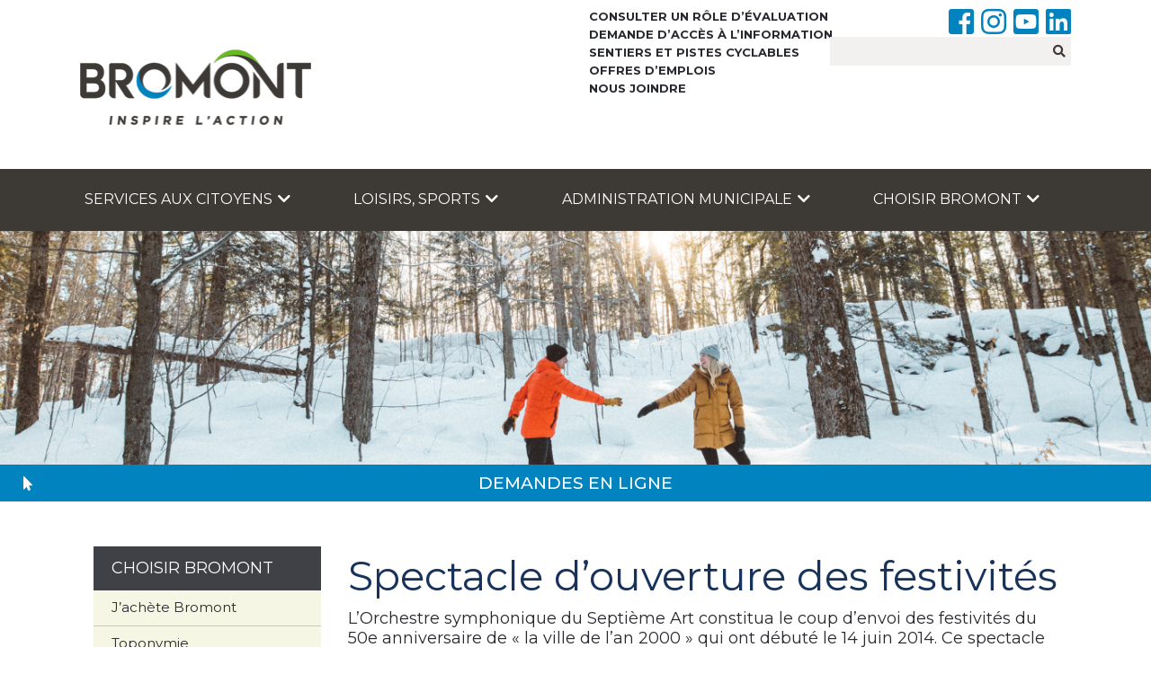

--- FILE ---
content_type: text/html; charset=UTF-8
request_url: https://www.bromont.net/choisir-bromont/50e-de-bromont/spectacle-douverture/
body_size: 13885
content:
<!DOCTYPE html>
<!--[if lt IE 7]> <html class="no-js lt-ie7"> <![endif]-->
<!--[if IE 7]>    <html class="no-js ie7"> <![endif]-->
<!--[if IE 8]>    <html class="no-js ie8"> <![endif]-->
<!--[if IE 9]>    <html class="no-js ie9"> <![endif]-->
<!--[if gt IE 9]><!--> <html class="no-js" lang="fr"> <!--<![endif]-->
<head>

 
<script async="" src="https://lithium25.pmrd.net/script.js"></script>
<script>
    window.lithiumSettings = window.lithiumSettings || {};
    function L25(name, value) { lithiumSettings[name] = value; }
    L25('language', 'french');
    L25('codeGoogleTag', 'G-7PRDK5XNJY,G-V8YDQ32XFB');
    L25('codeFacebookPixel', '');
    L25('theme', '#1c82bf');
    L25('email', 'info@bromont.com');
</script>



	<meta charset="UTF-8" />
	<!-- Set the viewport width to device width for mobile -->
	<meta name="viewport" content="width=device-width, initial-scale=1" />
	<link rel="profile" href="http://gmpg.org/xfn/11" />
	<link rel="pingback" href="https://www.bromont.net/xmlrpc.php" />
	<link rel="shortcut icon" href="https://www.bromont.net/wp-content/themes/villedebromont/images/icons/favicon.ico"> 
    <link rel="apple-touch-icon" href="https://www.bromont.net/wp-content/themes/villedebromont/images/icons/favicon.png">
    
    <link href="https://fonts.googleapis.com/css?family=Montserrat:300,400,500,600,700&display=swap" rel="stylesheet">
    
	<title>Spectacle d’ouverture des festivités  |  Ville de Bromont</title>
		<meta name="description" content="Bromont se démarque par la beauté de ses montagnes et de ses paysages, le dynamisme de sa population et ses projets innovateurs. Elle est située à la mi-chemin entre Montréal et Sherbrooke, à l’entrée des Cantons-de-l’Est." />
	
	<meta name='robots' content='max-image-preview:large' />
<link rel='dns-prefetch' href='//translate.google.com' />
<link rel='dns-prefetch' href='//s.w.org' />
<meta property="fb:app_id" content="249658568389702"/><meta property="og:title" content="Spectacle d’ouverture des festivités"/><meta property="og:type" content="article"/><meta property="og:url" content="https://www.bromont.net/choisir-bromont/50e-de-bromont/spectacle-douverture/"/><meta property="og:site_name" content="Ville de Bromont"/><meta property="og:image" content="http://www.bromont.net/wp-content/uploads/2017/03/Spectacle-d’ouverture-des-festivités-avec-l’Orchestre-symphonique-du-7e-art-OSA-et-hommage-aux-bâtisseurs-final.jpg"/>
<style>
				.registre-canin-form{
					display:none !important;
				}
				#field_7_31{
					display:none !important;
				}
			</style><script type="text/javascript">
window._wpemojiSettings = {"baseUrl":"https:\/\/s.w.org\/images\/core\/emoji\/13.1.0\/72x72\/","ext":".png","svgUrl":"https:\/\/s.w.org\/images\/core\/emoji\/13.1.0\/svg\/","svgExt":".svg","source":{"concatemoji":"https:\/\/www.bromont.net\/wp-includes\/js\/wp-emoji-release.min.js?ver=5.9.12"}};
/*! This file is auto-generated */
!function(e,a,t){var n,r,o,i=a.createElement("canvas"),p=i.getContext&&i.getContext("2d");function s(e,t){var a=String.fromCharCode;p.clearRect(0,0,i.width,i.height),p.fillText(a.apply(this,e),0,0);e=i.toDataURL();return p.clearRect(0,0,i.width,i.height),p.fillText(a.apply(this,t),0,0),e===i.toDataURL()}function c(e){var t=a.createElement("script");t.src=e,t.defer=t.type="text/javascript",a.getElementsByTagName("head")[0].appendChild(t)}for(o=Array("flag","emoji"),t.supports={everything:!0,everythingExceptFlag:!0},r=0;r<o.length;r++)t.supports[o[r]]=function(e){if(!p||!p.fillText)return!1;switch(p.textBaseline="top",p.font="600 32px Arial",e){case"flag":return s([127987,65039,8205,9895,65039],[127987,65039,8203,9895,65039])?!1:!s([55356,56826,55356,56819],[55356,56826,8203,55356,56819])&&!s([55356,57332,56128,56423,56128,56418,56128,56421,56128,56430,56128,56423,56128,56447],[55356,57332,8203,56128,56423,8203,56128,56418,8203,56128,56421,8203,56128,56430,8203,56128,56423,8203,56128,56447]);case"emoji":return!s([10084,65039,8205,55357,56613],[10084,65039,8203,55357,56613])}return!1}(o[r]),t.supports.everything=t.supports.everything&&t.supports[o[r]],"flag"!==o[r]&&(t.supports.everythingExceptFlag=t.supports.everythingExceptFlag&&t.supports[o[r]]);t.supports.everythingExceptFlag=t.supports.everythingExceptFlag&&!t.supports.flag,t.DOMReady=!1,t.readyCallback=function(){t.DOMReady=!0},t.supports.everything||(n=function(){t.readyCallback()},a.addEventListener?(a.addEventListener("DOMContentLoaded",n,!1),e.addEventListener("load",n,!1)):(e.attachEvent("onload",n),a.attachEvent("onreadystatechange",function(){"complete"===a.readyState&&t.readyCallback()})),(n=t.source||{}).concatemoji?c(n.concatemoji):n.wpemoji&&n.twemoji&&(c(n.twemoji),c(n.wpemoji)))}(window,document,window._wpemojiSettings);
</script>
<style type="text/css">
img.wp-smiley,
img.emoji {
	display: inline !important;
	border: none !important;
	box-shadow: none !important;
	height: 1em !important;
	width: 1em !important;
	margin: 0 0.07em !important;
	vertical-align: -0.1em !important;
	background: none !important;
	padding: 0 !important;
}
</style>
	<link rel='stylesheet' id='wp-block-library-css'  href='https://www.bromont.net/wp-includes/css/dist/block-library/style.min.css?ver=5.9.12' type='text/css' media='all' />
<link rel='stylesheet' id='spiffycal-styles-css'  href='https://www.bromont.net/wp-content/plugins/spiffy-calendar/styles/default.css?ver=1711025553' type='text/css' media='all' />
<style id='spiffycal-styles-inline-css' type='text/css'>
/* Default styles for Spiffy Calendar */

.calnk {
	padding-bottom: 5px;
}
.calnk a:hover {
	background-position:0 0;
	text-decoration:none;		
	color:#000000;
	border-bottom:1px dotted #ccc;
}
.calnk a:visited {
	text-decoration:none;
	color:#000000;
	border-bottom:1px dotted #ccc;
}
.calnk a {
	text-decoration:none; 
	color:#000000; 
	border-bottom:1px dotted #ccc;
}
.calnk a div { 
	display:none; 
	margin-left:10px;
}
.calnk a:hover div {
	color:#333333; 
	background:#F6F79B; 
	display:block;
	position:absolute; 
	margin-top:1px; 
	padding:5px; 
	width:150px; 
	z-index:100;
	line-height:1.2em;
	box-shadow:2px 2px 2px #c0c0c0;
}
.calnk a:hover div div {
	box-shadow:none;
}
.calnk-icon {
	max-width: 76px;
	display: block;
	padding: 0;
	margin-top: 3px;
}
.calnk div img {
	max-width: 140px;
	display: block;
	padding: 0;
	margin: 3px auto;
}

.calendar-table {
	border:0 !important;
	width:100% !important;
	border-collapse:separate !important;
	border-spacing:2px !important;
}
.calendar-table .calnk-icon {
	margin: 0 auto;
}
.calendar-heading {
	height:25px;
	text-align:center;
	border:1px solid #D6DED5;
	background-color:#E4EBE3;
}
.calendar-next, .calendar-prev {
	width:25%;
	text-align:center;
	font-size:.9em;
}
.calendar-next a, .calendar-prev a {
	text-decoration:none;
}
.calendar-month {
	width:50%;
	text-align:center;
	font-weight:bold;
}
.normal-day-heading {
	text-align:center;
	width:25px;
	height:25px;
	font-size:0.8em;
	border:1px solid #DFE6DE;
	background-color:#EBF2EA;
}
.weekend-heading {
	text-align:center;
	width:25px;
	height:25px;
	font-size:0.8em;
	border:1px solid #DFE6DE;
	background-color:#EBF2EA;
	color:#FF0000;
}
.day-with-date {
	vertical-align:text-top;
	text-align:left;
	width:60px;
	height:60px;
	border:1px solid #DFE6DE;
}
.no-events {
}
.day-without-date {
	width:60px;
	height:60px;
	border:1px solid #E9F0E8;
}
div.weekend {
	color:#FF0000;
}
.current-day {
	vertical-align:text-top;
	text-align:left;
	width:60px;
	height:60px;
	border:1px solid #BFBFBF;
	background-color:#E4EBE3;
}
div.event {
	font-size:0.75em;
}
.kjo-link {
	font-size:0.75em;
	text-align:center;
}
.calendar-date-switcher {
	height:25px;
	text-align:center;
	border:1px solid #D6DED5;
	background-color:#E4EBE3;
}
.calendar-date-switcher form {
	margin:2px;
}
.calendar-date-switcher input {
	border:1px #D6DED5 solid;
	margin:0;
}
.calendar-date-switcher select {
	border:1px #D6DED5 solid;
	margin:0;
}
.calnk a:hover div div.event-title {
	padding:0;
	text-align:center;
	font-weight:bold;
	font-size:1.2em;
	margin-left:0px;
}
.calnk a:hover div div.event-title-break {
	width:96%;
	text-align:center;
	height:1px;
	margin-top:5px;
	margin-right:2%;
	padding:0;
	background-color:#000000;
	margin-left:0px;
}
.calnk a:hover div div.event-content-break {
	width:96%;
	text-align:center;
	height:1px;
	margin-top:5px;
	margin-right:2%;
	padding:0;
	background-color:#000000;
	margin-left:0px;
}
.page-upcoming-events {
	font-size:80%;
}
.page-todays-events {
	font-size:80%;
}
.calendar-table table, .calendar-table tbody, .calendar-table tr, .calendar-table td {
	margin:0 !important;
	padding:0 !important;
}
table.calendar-table {
	margin-bottom:5px !important;
}
.cat-key {
	width:100%;
	margin-top:30px;
	padding:5px;
	border:0 !important;
}
.cal-separate {
	border:0 !important;
	margin-top:10px;
}
table.cat-key {
	margin-top:5px !important;
	border:1px solid #DFE6DE !important;
	border-collapse:separate !important;
	border-spacing:4px !important;
	margin-left:2px !important;
	width:99.5% !important;
	margin-bottom:5px !important;
}
.cat-key td {
	border:0 !important;
}
</style>
<link rel='stylesheet' id='wc-blocks-vendors-style-css'  href='https://www.bromont.net/wp-content/plugins/woocommerce/packages/woocommerce-blocks/build/wc-blocks-vendors-style.css?ver=6.1.0' type='text/css' media='all' />
<link rel='stylesheet' id='wc-blocks-style-css'  href='https://www.bromont.net/wp-content/plugins/woocommerce/packages/woocommerce-blocks/build/wc-blocks-style.css?ver=6.1.0' type='text/css' media='all' />
<style id='global-styles-inline-css' type='text/css'>
body{--wp--preset--color--black: #000000;--wp--preset--color--cyan-bluish-gray: #abb8c3;--wp--preset--color--white: #ffffff;--wp--preset--color--pale-pink: #f78da7;--wp--preset--color--vivid-red: #cf2e2e;--wp--preset--color--luminous-vivid-orange: #ff6900;--wp--preset--color--luminous-vivid-amber: #fcb900;--wp--preset--color--light-green-cyan: #7bdcb5;--wp--preset--color--vivid-green-cyan: #00d084;--wp--preset--color--pale-cyan-blue: #8ed1fc;--wp--preset--color--vivid-cyan-blue: #0693e3;--wp--preset--color--vivid-purple: #9b51e0;--wp--preset--gradient--vivid-cyan-blue-to-vivid-purple: linear-gradient(135deg,rgba(6,147,227,1) 0%,rgb(155,81,224) 100%);--wp--preset--gradient--light-green-cyan-to-vivid-green-cyan: linear-gradient(135deg,rgb(122,220,180) 0%,rgb(0,208,130) 100%);--wp--preset--gradient--luminous-vivid-amber-to-luminous-vivid-orange: linear-gradient(135deg,rgba(252,185,0,1) 0%,rgba(255,105,0,1) 100%);--wp--preset--gradient--luminous-vivid-orange-to-vivid-red: linear-gradient(135deg,rgba(255,105,0,1) 0%,rgb(207,46,46) 100%);--wp--preset--gradient--very-light-gray-to-cyan-bluish-gray: linear-gradient(135deg,rgb(238,238,238) 0%,rgb(169,184,195) 100%);--wp--preset--gradient--cool-to-warm-spectrum: linear-gradient(135deg,rgb(74,234,220) 0%,rgb(151,120,209) 20%,rgb(207,42,186) 40%,rgb(238,44,130) 60%,rgb(251,105,98) 80%,rgb(254,248,76) 100%);--wp--preset--gradient--blush-light-purple: linear-gradient(135deg,rgb(255,206,236) 0%,rgb(152,150,240) 100%);--wp--preset--gradient--blush-bordeaux: linear-gradient(135deg,rgb(254,205,165) 0%,rgb(254,45,45) 50%,rgb(107,0,62) 100%);--wp--preset--gradient--luminous-dusk: linear-gradient(135deg,rgb(255,203,112) 0%,rgb(199,81,192) 50%,rgb(65,88,208) 100%);--wp--preset--gradient--pale-ocean: linear-gradient(135deg,rgb(255,245,203) 0%,rgb(182,227,212) 50%,rgb(51,167,181) 100%);--wp--preset--gradient--electric-grass: linear-gradient(135deg,rgb(202,248,128) 0%,rgb(113,206,126) 100%);--wp--preset--gradient--midnight: linear-gradient(135deg,rgb(2,3,129) 0%,rgb(40,116,252) 100%);--wp--preset--duotone--dark-grayscale: url('#wp-duotone-dark-grayscale');--wp--preset--duotone--grayscale: url('#wp-duotone-grayscale');--wp--preset--duotone--purple-yellow: url('#wp-duotone-purple-yellow');--wp--preset--duotone--blue-red: url('#wp-duotone-blue-red');--wp--preset--duotone--midnight: url('#wp-duotone-midnight');--wp--preset--duotone--magenta-yellow: url('#wp-duotone-magenta-yellow');--wp--preset--duotone--purple-green: url('#wp-duotone-purple-green');--wp--preset--duotone--blue-orange: url('#wp-duotone-blue-orange');--wp--preset--font-size--small: 13px;--wp--preset--font-size--medium: 20px;--wp--preset--font-size--large: 36px;--wp--preset--font-size--x-large: 42px;}.has-black-color{color: var(--wp--preset--color--black) !important;}.has-cyan-bluish-gray-color{color: var(--wp--preset--color--cyan-bluish-gray) !important;}.has-white-color{color: var(--wp--preset--color--white) !important;}.has-pale-pink-color{color: var(--wp--preset--color--pale-pink) !important;}.has-vivid-red-color{color: var(--wp--preset--color--vivid-red) !important;}.has-luminous-vivid-orange-color{color: var(--wp--preset--color--luminous-vivid-orange) !important;}.has-luminous-vivid-amber-color{color: var(--wp--preset--color--luminous-vivid-amber) !important;}.has-light-green-cyan-color{color: var(--wp--preset--color--light-green-cyan) !important;}.has-vivid-green-cyan-color{color: var(--wp--preset--color--vivid-green-cyan) !important;}.has-pale-cyan-blue-color{color: var(--wp--preset--color--pale-cyan-blue) !important;}.has-vivid-cyan-blue-color{color: var(--wp--preset--color--vivid-cyan-blue) !important;}.has-vivid-purple-color{color: var(--wp--preset--color--vivid-purple) !important;}.has-black-background-color{background-color: var(--wp--preset--color--black) !important;}.has-cyan-bluish-gray-background-color{background-color: var(--wp--preset--color--cyan-bluish-gray) !important;}.has-white-background-color{background-color: var(--wp--preset--color--white) !important;}.has-pale-pink-background-color{background-color: var(--wp--preset--color--pale-pink) !important;}.has-vivid-red-background-color{background-color: var(--wp--preset--color--vivid-red) !important;}.has-luminous-vivid-orange-background-color{background-color: var(--wp--preset--color--luminous-vivid-orange) !important;}.has-luminous-vivid-amber-background-color{background-color: var(--wp--preset--color--luminous-vivid-amber) !important;}.has-light-green-cyan-background-color{background-color: var(--wp--preset--color--light-green-cyan) !important;}.has-vivid-green-cyan-background-color{background-color: var(--wp--preset--color--vivid-green-cyan) !important;}.has-pale-cyan-blue-background-color{background-color: var(--wp--preset--color--pale-cyan-blue) !important;}.has-vivid-cyan-blue-background-color{background-color: var(--wp--preset--color--vivid-cyan-blue) !important;}.has-vivid-purple-background-color{background-color: var(--wp--preset--color--vivid-purple) !important;}.has-black-border-color{border-color: var(--wp--preset--color--black) !important;}.has-cyan-bluish-gray-border-color{border-color: var(--wp--preset--color--cyan-bluish-gray) !important;}.has-white-border-color{border-color: var(--wp--preset--color--white) !important;}.has-pale-pink-border-color{border-color: var(--wp--preset--color--pale-pink) !important;}.has-vivid-red-border-color{border-color: var(--wp--preset--color--vivid-red) !important;}.has-luminous-vivid-orange-border-color{border-color: var(--wp--preset--color--luminous-vivid-orange) !important;}.has-luminous-vivid-amber-border-color{border-color: var(--wp--preset--color--luminous-vivid-amber) !important;}.has-light-green-cyan-border-color{border-color: var(--wp--preset--color--light-green-cyan) !important;}.has-vivid-green-cyan-border-color{border-color: var(--wp--preset--color--vivid-green-cyan) !important;}.has-pale-cyan-blue-border-color{border-color: var(--wp--preset--color--pale-cyan-blue) !important;}.has-vivid-cyan-blue-border-color{border-color: var(--wp--preset--color--vivid-cyan-blue) !important;}.has-vivid-purple-border-color{border-color: var(--wp--preset--color--vivid-purple) !important;}.has-vivid-cyan-blue-to-vivid-purple-gradient-background{background: var(--wp--preset--gradient--vivid-cyan-blue-to-vivid-purple) !important;}.has-light-green-cyan-to-vivid-green-cyan-gradient-background{background: var(--wp--preset--gradient--light-green-cyan-to-vivid-green-cyan) !important;}.has-luminous-vivid-amber-to-luminous-vivid-orange-gradient-background{background: var(--wp--preset--gradient--luminous-vivid-amber-to-luminous-vivid-orange) !important;}.has-luminous-vivid-orange-to-vivid-red-gradient-background{background: var(--wp--preset--gradient--luminous-vivid-orange-to-vivid-red) !important;}.has-very-light-gray-to-cyan-bluish-gray-gradient-background{background: var(--wp--preset--gradient--very-light-gray-to-cyan-bluish-gray) !important;}.has-cool-to-warm-spectrum-gradient-background{background: var(--wp--preset--gradient--cool-to-warm-spectrum) !important;}.has-blush-light-purple-gradient-background{background: var(--wp--preset--gradient--blush-light-purple) !important;}.has-blush-bordeaux-gradient-background{background: var(--wp--preset--gradient--blush-bordeaux) !important;}.has-luminous-dusk-gradient-background{background: var(--wp--preset--gradient--luminous-dusk) !important;}.has-pale-ocean-gradient-background{background: var(--wp--preset--gradient--pale-ocean) !important;}.has-electric-grass-gradient-background{background: var(--wp--preset--gradient--electric-grass) !important;}.has-midnight-gradient-background{background: var(--wp--preset--gradient--midnight) !important;}.has-small-font-size{font-size: var(--wp--preset--font-size--small) !important;}.has-medium-font-size{font-size: var(--wp--preset--font-size--medium) !important;}.has-large-font-size{font-size: var(--wp--preset--font-size--large) !important;}.has-x-large-font-size{font-size: var(--wp--preset--font-size--x-large) !important;}
</style>
<link rel='stylesheet' id='contact-form-7-css'  href='https://www.bromont.net/wp-content/plugins/contact-form-7/includes/css/styles.css?ver=5.4.1' type='text/css' media='all' />
<link rel='stylesheet' id='google-language-translator-css'  href='https://www.bromont.net/wp-content/plugins/google-language-translator/css/style.css?ver=6.0.20' type='text/css' media='' />
<link rel='stylesheet' id='woocommerce-layout-css'  href='https://www.bromont.net/wp-content/plugins/woocommerce/assets/css/woocommerce-layout.css?ver=5.9.1' type='text/css' media='all' />
<link rel='stylesheet' id='woocommerce-smallscreen-css'  href='https://www.bromont.net/wp-content/plugins/woocommerce/assets/css/woocommerce-smallscreen.css?ver=5.9.1' type='text/css' media='only screen and (max-width: 768px)' />
<link rel='stylesheet' id='woocommerce-general-css'  href='https://www.bromont.net/wp-content/plugins/woocommerce/assets/css/woocommerce.css?ver=5.9.1' type='text/css' media='all' />
<style id='woocommerce-inline-inline-css' type='text/css'>
.woocommerce form .form-row .required { visibility: visible; }
</style>
<link rel='stylesheet' id='stylecss-css'  href='https://www.bromont.net/wp-content/themes/villedebromont/style.css?ver=1769213580' type='text/css' media='all' />
<link rel='stylesheet' id='technumcss-css'  href='https://www.bromont.net/wp-content/themes/villedebromont/style.technum.css?ver=1769213580' type='text/css' media='all' />
<link rel='stylesheet' id='font-awesome-css'  href='https://www.bromont.net/wp-content/themes/villedebromont/css/all.css?ver=5.9.12' type='text/css' media='all' />
<link rel='stylesheet' id='fancybox3css-css'  href='https://www.bromont.net/wp-content/themes/villedebromont/css/jquery.fancybox.min.css?ver=5.9.12' type='text/css' media='all' />
<link rel='stylesheet' id='slickcss-css'  href='https://www.bromont.net/wp-content/themes/villedebromont/css/slick.css?ver=5.9.12' type='text/css' media='all' />
<link rel='stylesheet' id='select2css-css'  href='https://www.bromont.net/wp-content/themes/villedebromont/css/select2.min.css?ver=5.9.12' type='text/css' media='all' />
<link rel='stylesheet' id='bootstrapcss-css'  href='https://www.bromont.net/wp-content/themes/villedebromont/css/bootstrap.css?ver=1769213580' type='text/css' media='all' />
<link rel='stylesheet' id='jquery-ui-smoothness-css'  href='https://www.bromont.net/wp-content/plugins/contact-form-7/includes/js/jquery-ui/themes/smoothness/jquery-ui.min.css?ver=1.12.1' type='text/css' media='screen' />
<script type='text/javascript' src='https://www.bromont.net/wp-includes/js/jquery/jquery.min.js?ver=3.6.0' id='jquery-core-js'></script>
<script type='text/javascript' src='https://www.bromont.net/wp-includes/js/jquery/jquery-migrate.min.js?ver=3.3.2' id='jquery-migrate-js'></script>
<script type='text/javascript' id='jquery-js-after'>
	var _HOMARD = {

	nb_homard : 0,
	form: false,
    current : 0,
    total_input : 0,

	ini: function(){
        _HOMARD.form = jQuery('.form-souper_homard');
        _HOMARD.form.find('input[type="text"]').keyup(function(){
            let inputs = jQuery('.cart-items input:text').filter(function() { return this.value != ""; });
            console.log(inputs.length);
            _HOMARD.calcul();
        });
        _HOMARD.form.find('[type="button"]').click(function(){
            _HOMARD.loading();

            let inputs = jQuery('.cart-items input:text');
            _HOMARD.total_input = inputs.length;
            _HOMARD.current = 0;
            _HOMARD.input();
            console.log(_HOMARD.total_input);

            /*inputs.each(function(i){
                let id = jQuery(this).attr('data-homard');
                let qty = jQuery(this).val();
                let parent = jQuery('[name="homard_product_id"]').val();
                if(id&&qty){
                    _HOMARD.current++;
                    setTimeout(function(){_HOMARD.add_to_cart(parent,qty,id);},(i*500));
                }
            });*/
            return false;
        });
        _HOMARD.calcul();
	},

    input: function(){
        console.log('input : '+_HOMARD.current);
        if(_HOMARD.current<_HOMARD.total_input){
            let input = jQuery('.cart-items input:eq('+_HOMARD.current+')');
            let id = input.attr('data-homard');
            let qty = input.val();
            let parent = jQuery('[name="homard_product_id"]').val();
            if(id&&qty){
                setTimeout(function(){_HOMARD.add_to_cart(parent,qty,id);},200);
            }else{
                _HOMARD.current++;
                _HOMARD.input();
            }
        }else{
            _HOMARD.loading_done();
            location.href = "https://www.bromont.net/cart/";
        }
    },

    add_to_cart: function(p,q,v){
        let url = 'https://www.bromont.net/wp-admin/admin-ajax.php?action=souper_homard_add_to_cart';
        if(p&&v&&q){
            let data = '&parent='+p+'&souper_homard='+v+'&qty='+q;
            jQuery.post(url,data,function(response){
                if(_HOMARD.current<_HOMARD.total_input){
                    _HOMARD.current++;
                    _HOMARD.input();
                }else{
                    _HOMARD.loading_done();
                    location.href = "https://www.bromont.net/cart/";
                }
            });
        }
    },

    loading: function(){
        jQuery('.loading').fadeIn();
    },

    loading_done: function(){
        jQuery('.loading').fadeOut();
    },

	calcul: function(){
        var boite = parseFloat(_HOMARD.form.find('[name="boite"]').val());
        var fumes = parseFloat(_HOMARD.form.find('[name="fumes"]').val());
        var extras = parseFloat(_HOMARD.form.find('[name="extras"]').val());

        let total_qty = 0;

        jQuery('[data-homard]').each(function(){
            let id = jQuery(this).attr('data-homard');
            let qty = parseInt(jQuery(this).val());
            let price = jQuery(this).attr('data-price');

            if(isNaN(qty)){
                qty = 0;
            }
            total_qty += qty;

        });
        console.log(total_qty);

        if(total_qty===0){
            _HOMARD.form.find('[type="button"]').hide();
        }else{
            _HOMARD.form.find('[type="button"]').show();
        }

	},

	homard_nb_match: function(){
	var nb1 = parseFloat(_HOMARD.form.find('[name="refroidis"]').val());
	var nb2 = parseFloat(_HOMARD.form.find('[name="chauds"]').val());
	var nb3 = parseFloat(_HOMARD.form.find('[name="fumes"]').val());

	var total = 0;
	if(!isNaN(nb1)&&nb1>0){
	total = total+nb1;
	}
	if(!isNaN(nb2)&&nb2>0){
	total = total+nb2;
	}
	if(!isNaN(nb3)&&nb3>0){
	total = total+nb3;
	}

	if(_HOMARD.nb_homard==0){
	return false;
	}

	var notice = _HOMARD.form.find('.nb_homard_wraper [role="alert"]');

	if(total!=_HOMARD.nb_homard){
	notice.show();
	notice.find('li').text('La somme de vos choix doit être égale à '+_HOMARD.nb_homard+' homards.');
	return false;
	}
	notice.hide();
	return true;
	}

	}
	jQuery(document).ready(function(){_HOMARD.ini();});
	
</script>
<link rel="https://api.w.org/" href="https://www.bromont.net/wp-json/" /><link rel="alternate" type="application/json" href="https://www.bromont.net/wp-json/wp/v2/pages/15978" /><link rel="EditURI" type="application/rsd+xml" title="RSD" href="https://www.bromont.net/xmlrpc.php?rsd" />
<link rel="wlwmanifest" type="application/wlwmanifest+xml" href="https://www.bromont.net/wp-includes/wlwmanifest.xml" /> 
<meta name="generator" content="WordPress 5.9.12" />
<meta name="generator" content="WooCommerce 5.9.1" />
<link rel="canonical" href="https://www.bromont.net/choisir-bromont/50e-de-bromont/spectacle-douverture/" />
<link rel='shortlink' href='https://www.bromont.net/?p=15978' />
<link rel="alternate" type="application/json+oembed" href="https://www.bromont.net/wp-json/oembed/1.0/embed?url=https%3A%2F%2Fwww.bromont.net%2Fchoisir-bromont%2F50e-de-bromont%2Fspectacle-douverture%2F" />
<link rel="alternate" type="text/xml+oembed" href="https://www.bromont.net/wp-json/oembed/1.0/embed?url=https%3A%2F%2Fwww.bromont.net%2Fchoisir-bromont%2F50e-de-bromont%2Fspectacle-douverture%2F&#038;format=xml" />
<style>.goog-tooltip{display: none!important;}.goog-tooltip:hover{display: none!important;}.goog-text-highlight{background-color:transparent!important;border:none!important;box-shadow:none!important;}#google_language_translator{color:transparent;}body{top:0px!important;}#goog-gt-{display:none!important;}font font{background-color:transparent!important;box-shadow:none!important;position:initial!important;}</style>	<noscript><style>.woocommerce-product-gallery{ opacity: 1 !important; }</style></noscript>
	<meta name="redi-version" content="1.2.5" />
	<!-- IE Fix for HTML5 Tags -->
	<!--[if lt IE 9]>
		<script src="http://html5shiv.googlecode.com/svn/trunk/html5.js"></script>
	<![endif]-->
	
    
</head>
<body class="page-template-default page page-id-15978 page-child parent-pageid-15784 body-2019 theme-villedebromont woocommerce-no-js">
    
    <header class="header header-2019">
        <div class="header-top">
            <div class="l-page-wrapper">
                <div class="bsrow">
                    <div class="moitie">
                        <h1 class="logo">
                            <a href="https://www.bromont.net">
                                <img src="https://www.bromont.net/wp-content/themes/villedebromont/images/logo-header-animation.gif" alt="Bromont Inspire l'action">
                            </a>
                        </h1>
                    </div>
                    <div class="moitie">
                        <div class="ml-auto demande-en-ligne_wraper mt-2">
                            <!--<a href="https://del.accescite.net/demandes/Pages/SelectTypeDemande.aspx?CityCode=46078" target="_blank" class="btn_demandes-en-ligne_header d-flex justify-content-center" title="Demandes en ligne">
                                <i class="fas fa-mouse-pointer"></i>
                                <span>Demandes en ligne</span>
                            </a>-->
                            <div class="bsrow no-gutters justify-content-end">
                                <div class="col-6">
                                    <nav class="nav-header-top">
                                        <ul id="menu-menu-entete" class="append-secondary-menu d-flex flex-column"><li id="menu-item-75900" class="menu-item menu-item-type-post_type menu-item-object-page menu-item-75900"><a href="https://www.bromont.net/consulter-votre-role-devaluation/">Consulter un rôle d’évaluation</a></li>
<li id="menu-item-53391" class="menu-item menu-item-type-post_type menu-item-object-page menu-item-53391"><a href="https://www.bromont.net/services-aux-citoyens/demande-dacces-a-linformation/">Demande d’accès à l’information</a></li>
<li id="menu-item-75901" class="menu-item menu-item-type-post_type menu-item-object-page menu-item-75901"><a href="https://www.bromont.net/loisirs-et-culture/sentiers-et-pistes-cyclables/">Sentiers et pistes cyclables</a></li>
<li id="menu-item-97393" class="menu-item menu-item-type-custom menu-item-object-custom menu-item-97393"><a target="_blank" rel="noopener" href="https://jobs.glowinthecloud.com/ville-de-bromont?l=fr">Offres d&#8217;emplois</a></li>
<li id="menu-item-85" class="menu-item menu-item-type-post_type menu-item-object-page menu-item-85"><a href="https://www.bromont.net/administration-municipale/nous-joindre/">Nous joindre</a></li>
</ul>                                        
                                    </nav>
                                </div>
                                <div class="col-6 ps-2">
                                    <div class="d-flex justify-content-end header-socials">
                                        <a class="facebookicon" href="https://www.facebook.com/VilleBromont/?fref=ts" target="_blank" title="Facebook"><i class="fab fa-facebook-square"></i></a>
                                        <a class="facebookicon ms-2" href="https://www.instagram.com/villedebromont/" target="_blank" title="Instagram"><i class="fab fa-instagram"></i></a>
                                        <a class="facebookicon ms-2" href="https://www.youtube.com/@villedebromont" target="_blank" title="Facebook"><i class="fab fa-youtube-square"></i></a>
                                        <a class="linkedinicon ms-2" href="https://www.linkedin.com/company/ville-de-bromont/" target="_blank" title="LinkedIn"><i class="fab fa-linkedin"></i></a>
                                    </div>
                                        <form role="search" method="get" id="searchform" class="searchform" action="https://www.bromont.net/">
                                            <span class="search-input-wrapper">
                                                <input type="text" class="search-input" value="" name="s" id="s">
                                                <span class="search-submit-wrapper">
                                                    <button type="submit"><i class="fas fa-search"></i></button>
                                                </span>
                                            </span>
                                        </form>
                                    <div id="google_language_translator" class="default-language-fr"></div>                                </div>
                            </div>
                        </div>
                        
                    </div>
                </div>
            </div>
        </div>
        <div class="main-menu-nav">
            <div class="l-page-wrapper">
                <nav class="nav-main">
                    <ul class="append-mobile-menu">
                        <li id="menu-item-51095" class="has-sub has-quicklinks two-cols-submenu menu-item menu-item-type-post_type menu-item-object-page menu-item-has-children menu-item-51095">				<div class="list-item-wrap">
					<a href="https://www.bromont.net/services-aux-citoyens/">Services aux citoyens<i class="fas fa-chevron-down"></i></a>
					<div class="submenu">
						<ul class="submenu-list">	<li id="menu-item-68956" class="menu-item menu-item-type-post_type menu-item-object-page menu-item-68956">                            <a href="https://www.bromont.net/services-aux-citoyens/bromont-ville-nourriciere/">Bromont Communauté nourricière</a></li>	<li id="menu-item-51096" class="menu-item menu-item-type-post_type menu-item-object-page menu-item-51096">                            <a href="https://www.bromont.net/loisirs-et-culture/calendrier/">Quoi faire</a></li>	<li id="menu-item-51098" class="menu-item menu-item-type-post_type menu-item-object-page menu-item-51098">                            <a href="https://www.bromont.net/services-aux-citoyens/portail-citoyen-b-citi/">Carte citoyenne bciti+</a></li>	<li id="menu-item-51099" class="menu-item menu-item-type-post_type menu-item-object-page menu-item-51099">                            <a href="https://www.bromont.net/services-aux-citoyens/demande-dacces-a-linformation/">Demande d’accès à l’information</a></li>	<li id="menu-item-51100" class="menu-item menu-item-type-post_type menu-item-object-page menu-item-51100">                            <a href="https://www.bromont.net/services-aux-citoyens/requetes-et-plaintes/">Demandes en ligne</a></li>	<li id="menu-item-51101" class="menu-item menu-item-type-post_type menu-item-object-page menu-item-51101">                            <a href="https://www.bromont.net/services-aux-citoyens/deneigement-et-entretien-des-routes/">Déneigement et entretien des routes</a></li>	<li id="menu-item-51102" class="menu-item menu-item-type-post_type menu-item-object-page menu-item-51102">                            <a href="https://www.bromont.net/services-aux-citoyens/developpement-durable/">Développement durable</a></li>	<li id="menu-item-51103" class="menu-item menu-item-type-post_type menu-item-object-page menu-item-51103">                            <a href="https://www.bromont.net/services-aux-citoyens/environnement/">Environnement</a></li>	<li id="menu-item-51117" class="menu-item menu-item-type-post_type menu-item-object-page menu-item-51117">                            <a href="https://www.bromont.net/services-aux-citoyens/fondation-du-maire/">Fondation de la Mairesse</a></li>	<li id="menu-item-51104" class="menu-item menu-item-type-post_type menu-item-object-page menu-item-51104">                            <a href="https://www.bromont.net/services-aux-citoyens/gestion-de-leau-potable/">Gestion de l’eau potable</a></li>	<li id="menu-item-51105" class="menu-item menu-item-type-post_type menu-item-object-page menu-item-51105">                            <a href="https://www.bromont.net/services-aux-citoyens/gestion-des-eaux-de-surface/">Gestion des eaux pluviales</a></li>	<li id="menu-item-52024" class="menu-item menu-item-type-post_type menu-item-object-page menu-item-52024">                            <a href="https://www.bromont.net/choisir-bromont/infolettre/">Infolettres</a></li>	<li id="menu-item-51106" class="menu-item menu-item-type-post_type menu-item-object-page menu-item-51106">                            <a href="https://www.bromont.net/services-aux-citoyens/info-travaux/">Info-travaux</a></li>	<li id="menu-item-51109" class="menu-item menu-item-type-post_type menu-item-object-page menu-item-51109">                            <a href="https://www.bromont.net/services-aux-citoyens/permis-commerciaux-et-industriels/">Permis commerciaux et industriels</a></li>	<li id="menu-item-51110" class="menu-item menu-item-type-post_type menu-item-object-page menu-item-51110">                            <a href="https://www.bromont.net/services-aux-citoyens/permis-durbanisme/">Permis résidentiels</a></li>	<li id="menu-item-84835" class="menu-item menu-item-type-post_type menu-item-object-page menu-item-84835">                            <a href="https://www.bromont.net/services-aux-citoyens/aide-memoire/">Questions fréquentes</a></li>	<li id="menu-item-51107" class="menu-item menu-item-type-post_type menu-item-object-page menu-item-51107">                            <a href="https://www.bromont.net/services-aux-citoyens/matieres-residuelles/">Récupération, compostage, déchets</a></li>	<li id="menu-item-51112" class="menu-item menu-item-type-post_type menu-item-object-page menu-item-51112">                            <a href="https://www.bromont.net/services-aux-citoyens/registre-canin/">Registre canin</a></li>	<li id="menu-item-83421" class="menu-item menu-item-type-post_type menu-item-object-page menu-item-83421">                            <a href="https://www.bromont.net/services-aux-citoyens/rencontres-et-sondages/">Rencontres citoyennes</a></li>	<li id="menu-item-51108" class="menu-item menu-item-type-post_type menu-item-object-page menu-item-51108">                            <a href="https://www.bromont.net/services-aux-citoyens/reglementation-et-permis/">Urbanisme</a></li>	<li id="menu-item-51113" class="menu-item menu-item-type-post_type menu-item-object-page menu-item-51113">                            <a href="https://www.bromont.net/services-aux-citoyens/service-police/">Service de police</a></li>	<li id="menu-item-51114" class="menu-item menu-item-type-post_type menu-item-object-page menu-item-51114">                            <a href="https://www.bromont.net/services-aux-citoyens/service-des-incendies/">Service des incendies</a></li>	<li id="menu-item-51115" class="submenu-list-first menu-item menu-item-type-post_type menu-item-object-page menu-item-51115">                            <a href="https://www.bromont.net/services-aux-citoyens/taxes-et-evaluation-fonciere/">Taxes et évaluation foncière</a></li>	<li id="menu-item-87357" class="menu-item menu-item-type-post_type menu-item-object-page menu-item-87357">                            <a href="https://www.bromont.net/services-aux-citoyens/transport/">Transport collectif</a></li>                            </ul><aside class="submenu-quicklinks">
                                <span class="quicklinks-title">Accès rapide aux services en ligne</span>                            <a href="https://www.bromont.net/services-aux-citoyens/portail-citoyen-b-citi/" class="button btn-readmore keep-arrow-color">Carte citoyenne bciti+</a>                            <a href="https://www.bromont.net/consulter-votre-role-devaluation/" class="button btn-readmore keep-arrow-color">Rôle d'évaluation</a>                            <a href="https://www.bromont.net/services-aux-citoyens/permis-durbanisme/" class="button btn-readmore keep-arrow-color">Permis d'urbanisme</a>                            <a href="https://www.bromont.net/payer-un-constat-dinfraction/" class="button btn-readmore keep-arrow-color">Payer un constat d’infraction</a>                            <a href="https://www.bromont.net/services-aux-citoyens/requetes-et-plaintes/" class="button btn-readmore keep-arrow-color">Demandes en ligne</a>                            <a href="https://www.bromont.net/services-aux-citoyens/registre-canin/enregistrer-son-chien/" class="button btn-readmore keep-arrow-color">Registre canin</a>                            <a href="https://www.bromont.net/services-aux-citoyens/matieres-residuelles/inscription-a-la-collecte-des-residus-encombrants/" class="button btn-readmore keep-arrow-color">Inscription à la collecte des résidus encombrants</a>		<li id="menu-item-79241" class="menu-item menu-item-type-post_type menu-item-object-page menu-item-79241">                            <a href="https://www.bromont.net/services-aux-citoyens/gestion-de-leau-potable/permis-darrosage/">Permis d’arrosage</a></li>                            </aside>
                            
                            </div>
                        </div><li id="menu-item-51124" class="has-sub two-cols-submenu menu-item menu-item-type-post_type menu-item-object-page menu-item-has-children menu-item-51124">				<div class="list-item-wrap">
					<a href="https://www.bromont.net/loisirs-et-culture/">Loisirs, sports<i class="fas fa-chevron-down"></i></a>
					<div class="submenu">
						<ul class="submenu-list">	<li id="menu-item-52695" class="menu-item menu-item-type-post_type menu-item-object-page menu-item-52695">                            <a href="https://www.bromont.net/loisirs-et-culture/bibliotheque/">Bibliothèque Pauline Quinlan</a></li>	<li id="menu-item-88517" class="menu-item menu-item-type-post_type menu-item-object-page menu-item-88517">                            <a href="https://www.bromont.net/loisirs-et-culture/camps-de-jour/">Camps de jour</a></li>	<li id="menu-item-51138" class="menu-item menu-item-type-post_type menu-item-object-page menu-item-51138">                            <a href="https://www.bromont.net/loisirs-et-culture/programmation-des-loisirs/">Cours et activités</a></li>	<li id="menu-item-64746" class="menu-item menu-item-type-custom menu-item-object-custom menu-item-64746">                            <a href="https://www.bromont.net/culture/">Culture et patrimoine</a></li>	<li id="menu-item-51131" class="menu-item menu-item-type-post_type menu-item-object-page menu-item-51131">                            <a href="https://www.bromont.net/loisirs-et-culture/ententes-intermunicipales/">Ententes intermunicipales</a></li>	<li id="menu-item-51125" class="menu-item menu-item-type-post_type menu-item-object-page menu-item-51125">                            <a href="https://www.bromont.net/loisirs-et-culture/arena-et-infrastructures-sportives/">Installations sportives</a></li>	<li id="menu-item-51136" class="menu-item menu-item-type-post_type menu-item-object-page menu-item-51136">                            <a href="https://www.bromont.net/loisirs-et-culture/parcs-municipaux/">Parcs municipaux</a></li>	<li id="menu-item-94478" class="menu-item menu-item-type-post_type menu-item-object-page menu-item-94478">                            <a href="https://www.bromont.net/loisirs-et-culture/place-publique/">Place publique</a></li>	<li id="menu-item-51137" class="menu-item menu-item-type-post_type menu-item-object-page menu-item-51137">                            <a href="https://www.bromont.net/loisirs-et-culture/plages-municipales/">Plages municipales</a></li>	<li id="menu-item-99545" class="menu-item menu-item-type-post_type menu-item-object-page menu-item-99545">                            <a href="https://www.bromont.net/loisirs-et-culture/la-relache-a-bromont/">Semaine de relâche</a></li>	<li id="menu-item-51140" class="menu-item menu-item-type-post_type menu-item-object-page menu-item-51140">                            <a href="https://www.bromont.net/loisirs-et-culture/sentiers-et-pistes-cyclables/">Sentiers et pistes cyclables -Parc des Sommets</a></li>	<li id="menu-item-51141" class="menu-item menu-item-type-post_type menu-item-object-page menu-item-51141">                            <a href="https://www.bromont.net/loisirs-et-culture/vie-communautaire/">Vie communautaire</a></li>                                </ul>
                            </div>
                        </div><li id="menu-item-51142" class="has-sub two-cols-submenu menu-item menu-item-type-post_type menu-item-object-page menu-item-has-children menu-item-51142">				<div class="list-item-wrap">
					<a href="https://www.bromont.net/administration-municipale/">Administration municipale<i class="fas fa-chevron-down"></i></a>
					<div class="submenu">
						<ul class="submenu-list">	<li id="menu-item-51143" class="menu-item menu-item-type-post_type menu-item-object-page menu-item-51143">                            <a href="https://www.bromont.net/administration-municipale/actualites/">Actualités</a></li>	<li id="menu-item-51144" class="menu-item menu-item-type-post_type menu-item-object-page menu-item-51144">                            <a href="https://www.bromont.net/administration-municipale/appels-doffres-et-contrats-octroyes/">Appels d’offres et contrats octroyés</a></li>	<li id="menu-item-51145" class="menu-item menu-item-type-custom menu-item-object-custom menu-item-51145">                            <a href="http://www.bromont.net/administration-municipale/avis-publics/">Avis publics et consultations</a></li>	<li id="menu-item-51146" class="menu-item menu-item-type-post_type menu-item-object-page menu-item-51146">                            <a href="https://www.bromont.net/administration-municipale/budget-et-finances/">Budget et finances</a></li>	<li id="menu-item-94641" class="menu-item menu-item-type-post_type menu-item-object-page menu-item-94641">                            <a href="https://www.bromont.net/administration-municipale/budget-participatif/">Budget participatif</a></li>	<li id="menu-item-91367" class="menu-item menu-item-type-post_type menu-item-object-page menu-item-91367">                            <a href="https://www.bromont.net/administration-municipale/chaucidou/">Chaucidou</a></li>	<li id="menu-item-51147" class="menu-item menu-item-type-post_type menu-item-object-page menu-item-51147">                            <a href="https://www.bromont.net/administration-municipale/comites-consultatifs/">Comités de citoyens</a></li>	<li id="menu-item-51148" class="menu-item menu-item-type-post_type menu-item-object-page menu-item-51148">                            <a href="https://www.bromont.net/administration-municipale/comites-legislatifs/">Comité consultatif d’urbanisme</a></li>	<li id="menu-item-82782" class="menu-item menu-item-type-post_type menu-item-object-page menu-item-82782">                            <a href="https://www.bromont.net/administration-municipale/comite-de-demolition/">Comité de démolition</a></li>	<li id="menu-item-51149" class="menu-item menu-item-type-post_type menu-item-object-page menu-item-51149">                            <a href="https://www.bromont.net/administration-municipale/conseil-municipal/">Conseil municipal</a></li>	<li id="menu-item-51150" class="menu-item menu-item-type-post_type menu-item-object-page menu-item-51150">                            <a href="https://www.bromont.net/administration-municipale/elections/">Élections municipales</a></li>	<li id="menu-item-94540" class="menu-item menu-item-type-post_type menu-item-object-page menu-item-94540">                            <a href="https://www.bromont.net/administration-municipale/grands-projets/">Grands projets</a></li>	<li id="menu-item-97394" class="menu-item menu-item-type-custom menu-item-object-custom menu-item-97394">                            <a href="https://jobs.glowinthecloud.com/ville-de-bromont?l=fr">Offres d'emplois</a></li>	<li id="menu-item-51152" class="menu-item menu-item-type-custom menu-item-object-custom menu-item-51152">                            <a href="http://www.bromont.net/administration-municipale/proces-verbaux/">Ordres du jour et procès-verbaux</a></li>	<li id="menu-item-95282" class="menu-item menu-item-type-post_type menu-item-object-page menu-item-95282">                            <a href="https://www.bromont.net/administration-municipale/participation-citoyenne/">Participation publique</a></li>	<li id="menu-item-85751" class="menu-item menu-item-type-post_type menu-item-object-page menu-item-85751">                            <a href="https://www.bromont.net/administration-municipale/planification-strategique-2023-2033/">Planification stratégique 2023-2033</a></li>	<li id="menu-item-51154" class="menu-item menu-item-type-post_type menu-item-object-page menu-item-51154">                            <a href="https://www.bromont.net/administration-municipale/publications/">Politiques et plans</a></li>	<li id="menu-item-82286" class="menu-item menu-item-type-post_type menu-item-object-page menu-item-82286">                            <a href="https://www.bromont.net/administration-municipale/reglement-demprunt/">Règlement d’emprunt</a></li>	<li id="menu-item-51155" class="menu-item menu-item-type-post_type menu-item-object-page menu-item-51155">                            <a href="https://www.bromont.net/administration-municipale/reglements-municipaux/">Règlements municipaux</a></li>	<li id="menu-item-79558" class="menu-item menu-item-type-post_type menu-item-object-page menu-item-79558">                            <a href="https://www.bromont.net/administration-municipale/revision-du-plan-durbanisme/">Révision du plan d’urbanisme</a></li>	<li id="menu-item-51156" class="menu-item menu-item-type-post_type menu-item-object-page menu-item-51156">                            <a href="https://www.bromont.net/administration-municipale/services-municipaux/">Services municipaux</a></li>	<li id="menu-item-51157" class="menu-item menu-item-type-post_type menu-item-object-page menu-item-51157">                            <a href="https://www.bromont.net/administration-municipale/nous-joindre/">Nous joindre</a></li>                                </ul>
                            </div>
                        </div><li id="menu-item-51158" class="has-sub menu-item menu-item-type-post_type menu-item-object-page current-page-ancestor menu-item-has-children menu-item-51158 is-active ">				<div class="list-item-wrap">
					<a href="https://www.bromont.net/choisir-bromont/">Choisir Bromont<i class="fas fa-chevron-down"></i></a>
					<div class="submenu">
						<ul class="submenu-list">	<li id="menu-item-51159" class="menu-item menu-item-type-post_type menu-item-object-page menu-item-51159">                            <a href="https://www.bromont.net/choisir-bromont/nouveaux-residents/">Bienvenue aux nouveaux résidents</a></li>	<li id="menu-item-51160" class="menu-item menu-item-type-post_type menu-item-object-page menu-item-51160">                            <a href="https://www.bromont.net/choisir-bromont/infolettre/">Abonnement à l’infolettre</a></li>	<li id="menu-item-51161" class="menu-item menu-item-type-post_type menu-item-object-page menu-item-51161">                            <a href="https://www.bromont.net/?page_id=21513">Armoiries</a></li>	<li id="menu-item-51163" class="menu-item menu-item-type-post_type menu-item-object-page menu-item-51163">                            <a href="https://www.bromont.net/choisir-bromont/histoire/">Histoire</a></li>	<li id="menu-item-87308" class="menu-item menu-item-type-post_type menu-item-object-page menu-item-87308">                            <a href="https://www.bromont.net/choisir-bromont/jachete-bromont/">J’achète Bromont</a></li>	<li id="menu-item-51164" class="menu-item menu-item-type-post_type menu-item-object-page menu-item-51164">                            <a href="https://www.bromont.net/choisir-bromont/organiser-un-evenement/">Organiser un événement</a></li>	<li id="menu-item-51166" class="menu-item menu-item-type-post_type menu-item-object-page menu-item-51166">                            <a href="https://www.bromont.net/choisir-bromont/quartiers/">Quartiers</a></li>	<li id="menu-item-92599" class="menu-item menu-item-type-custom menu-item-object-custom menu-item-92599">                            <a href="https://tourismebromont.com/">Tourisme Bromont</a></li>	<li id="menu-item-51167" class="menu-item menu-item-type-post_type menu-item-object-page menu-item-51167">                            <a href="https://www.bromont.net/choisir-bromont/toponymie/">Toponymie</a></li>	<li id="menu-item-51168" class="menu-item menu-item-type-post_type menu-item-object-page current-page-ancestor menu-item-51168 is-active ">                            <a href="https://www.bromont.net/choisir-bromont/50e-de-bromont/">50e anniversaire</a></li>                                </ul>
                            </div>
                        </div>                    </ul>
                </nav>
            </div>
            <!--<div class="popupImportant-trigger"><a href="https://www.bromont.net/?p=66013"><i class="fal fa-exclamation-triangle"></i> COVID-19</a></div>-->
                    </div>
        
        
        <div class="header-mobile">
            <div class="logo-mobile">
                <a href="https://www.bromont.net">
                    <img src="https://www.bromont.net/wp-content/themes/villedebromont/images/LOGO-BROMONT-MOBILE-2019.png" alt="Bromont Inspire l'action">
                </a>
            </div>
            <div class="mobile-buttons">
                <button class="mobile-button-menu">
                    <span class="visuallyhidden">Ouvrir le menu principal</span>
                </button>
                <button class="mobile-button-quicklinks">
                    <span class="visuallyhidden">Ouvrir les accès rapides</span>
                </button>
                <button class="mobile-button-search">
                    <span class="visuallyhidden">Ouvrir la recherche</span>
                </button>
            </div>

            <div class="mobile-menu">
                <div class="call-us">
                    <div>
                    <ul id="menu-mobile-carre" class="menu"><li id="menu-item-63304" class="menu-item menu-item-type-custom menu-item-object-custom menu-item-63304"><a title="Affaires" href="/affaires"><img class="img-menu-tourisme" src="https://www.bromont.net/wp-content/themes/villedebromont/images/icone-affaires.png"></a></li>
<li id="menu-item-63305" class="menu-item menu-item-type-custom menu-item-object-custom menu-item-63305"><a title="Tourisme Bromont" target="_blank" rel="noopener" href="http://tourismebromont.com"><img class="img-menu-tourisme" src="https://www.bromont.net/wp-content/themes/villedebromont/images/icone-Tourisme-bromont.png"></a></li>
<li id="menu-item-63310" class="naturellement menu-item menu-item-type-post_type menu-item-object-page menu-item-63310"><a title="Naturellement Culture" href="https://www.bromont.net/culture/"><img class="img-menu-tourisme" src="https://www.bromont.net/wp-content/themes/villedebromont/images/icone-naturellement-culture.png"></a></li>
<li id="menu-item-76719" class="icon-technum menu-item menu-item-type-custom menu-item-object-custom menu-item-76719"><a href="/technum-quebec/"><img class="img-menu-tourisme" src="/wp-content/themes/villedebromont/images/technum/icon-technum.png"></a></li>
</ul>                    </div>
                    <div class="bsrow justify-content-center align-items-sm-center">
                        <span class="col-auto col-sm-5 icon-tel">
                            <span>Appeler à l'hôtel de ville</span>
                            450 534-2021
                        </span>
                        <div class="col-12 col-sm-2 d-flex header-socials  justify-content-center my-3 my-sm-0">
                            <a class="facebookicon mx-3 p-0" href="https://www.facebook.com/VilleBromont/?fref=ts" target="_blank" title="Facebook"><i class="fab fa-facebook-square"></i></a>
                            <a class="linkedinicon mx-3 p-0" href="https://ca.linkedin.com/company/ville-de-bromont" target="_blank" title="LinkedIn"><i class="fab fa-linkedin"></i></a>
                        </div>
                        <a href="https://bromont.edemandes.com/fr/" target="_blank" class="btn_demandes-en-ligne col-auto col-sm-5 " title="Demandes en ligne">
                            <i class="fas fa-mouse-pointer"></i>
                            <span>Demandes en ligne</span>
                        </a>



                    </div>
                </div>
            </div>
            
            <div class="mobile-quicklinks-menu"></div>
            
            <div class="l-nav-search-container">
                <div class="nav-search">
                    <div class="nav-search-form">
						<form role="search" method="get" id="searchformmobile" class="searchformmobile" action="https://www.bromont.net/">
							<span class="search-input-wrapper">
								<input type="text" class="search-input" placeholder="Recherche" value="" name="s" id="sm">
								<span class="search-submit-wrapper">
									<input type="image" src="https://www.bromont.net/wp-content/themes/villedebromont/images/icons/search.png" alt="Recherche"/>
								</span>
							</span>
						</form>
					</div>
                </div>
            </div>
        </div>

        
                
            <div class="slit_carrousel banner-main "  >
                
                                <div class="slider_1">                            <div class="image_slide"  style="background: url('https://www.bromont.net/wp-content/uploads/2025/11/Couverture-site-web-accueil-2.png') no-repeat center; background-size: cover;"> 
                                <!-- <img src="'. $slide['image']['url'] .'" alt="'. $slide['image']['alt'] .'" />'; -->
                                                            </div>
                                                
                            </div>
                    <script>
                        jQuery(document ).ready(function () {
                        
                            jQuery('.slider_1').slick({
                        
                                speed: 1000,
                                // cssEase: 'linear',
                                adaptiveHeight: true,
                                prevArrow: '<div class="slick-prev"><svg xmlns="http://www.w3.org/2000/svg" height="1em" viewBox="0 0 320 512">><path fill="#ffffff" d="M41.4 233.4c-12.5 12.5-12.5 32.8 0 45.3l160 160c12.5 12.5 32.8 12.5 45.3 0s12.5-32.8 0-45.3L109.3 256 246.6 118.6c12.5-12.5 12.5-32.8 0-45.3s-32.8-12.5-45.3 0l-160 160z"/></svg></div>',
                                nextArrow: '<div class="slick-next"><svg xmlns="http://www.w3.org/2000/svg" height="1em" viewBox="0 0 320 512">><path fill="#ffffff" d="M278.6 233.4c12.5 12.5 12.5 32.8 0 45.3l-160 160c-12.5 12.5-32.8 12.5-45.3 0s-12.5-32.8 0-45.3L210.7 256 73.4 118.6c-12.5-12.5-12.5-32.8 0-45.3s32.8-12.5 45.3 0l160 160z"/></svg></div>',
                                autoplay: true,
                                // autoplaySpeed: 2000,
                                fade: true,
                            }); 
                        })
                    </script>

                    <a href="https://bromont.edemandes.com/fr/" target="_blank" class="justmobile btn_demandes-en-ligne_header d-flex justify-content-center" title="Demandes en ligne">
                        <i class="fas fa-mouse-pointer"></i>
                        <span>Demandes en ligne</span>
                    </a>
            
                    
            </div>
        
   
    </header>

<div class="l-row">

    <div class="sidebar l-col col3">
        <nav class="nav-secondary"><h2 class="nav-title">Choisir Bromont</h2><ul class=""><li><a href="https://www.bromont.net/choisir-bromont/jachete-bromont/">J&#8217;achète Bromont</a></li>
<li><a href="https://www.bromont.net/choisir-bromont/toponymie/">Toponymie</a></li>
<li class="sel is-active menu-page-sous-section.php"><a href="https://www.bromont.net/choisir-bromont/50e-de-bromont/" class="sel is-active menu-page-sous-section.php">50e anniversaire</a>
<ul class='submenu'>
	<li class=" menu-page-3-cols.php"><a href="https://www.bromont.net/choisir-bromont/50e-de-bromont/objets-promotionnels/" class=" menu-page-3-cols.php">50 ans d&#8217;histoire</a></li>
	<li class="sel is-active"><a href="https://www.bromont.net/choisir-bromont/50e-de-bromont/spectacle-douverture/" class="sel is-active">Spectacle d’ouverture des festivités</a></li>
	<li><a href="https://www.bromont.net/choisir-bromont/50e-de-bromont/commemoration-des-jeux-olympiques/">Commémoration des Jeux olympiques de 1976</a></li>
	<li><a href="https://www.bromont.net/choisir-bromont/50e-de-bromont/journees-de-la-culture-activites-26-27-septembre-2014/">Journées de la culture</a></li>
	<li><a href="https://www.bromont.net/choisir-bromont/50e-de-bromont/parc-scientifique-en-fete/">Parc scientifique en fête</a></li>
	<li><a href="https://www.bromont.net/choisir-bromont/50e-de-bromont/ski-bromont-50-ans-en-lumiere/">Ski Bromont : 50 ans en lumière</a></li>
	<li><a href="https://www.bromont.net/choisir-bromont/50e-de-bromont/concert-noel/">Concert de Noël</a></li>
	<li><a href="https://www.bromont.net/choisir-bromont/50e-de-bromont/la-tournee-des-anciens-canadiens-31-janvier-2015/">La tournée des Anciens Canadiens</a></li>
	<li><a href="https://www.bromont.net/choisir-bromont/50e-de-bromont/bromont-50-ans-de-ski/">Bromont : 50 ans de ski</a></li>
	<li><a href="https://www.bromont.net/choisir-bromont/50e-de-bromont/temps-des-sucres-et-saint-patrick/">Le temps des sucres et la Saint-Patrick</a></li>
	<li><a href="https://www.bromont.net/choisir-bromont/50e-de-bromont/la-fete-au-vieux-village-degustation-du-gateau-du-50e-anniversaire-23-mai-2015/">La fête au village</a></li>
	<li><a href="https://www.bromont.net/choisir-bromont/50e-de-bromont/cloture-des-fetes-50/">Spectacle de clôture des fêtes du 50e</a></li>
</ul>
</li>
<li class=" menu-page-sous-section.php"><a href="https://www.bromont.net/choisir-bromont/organiser-un-evenement/" class=" menu-page-sous-section.php">Organiser un événement</a>
<ul class='submenu'>
	<li><a href="https://www.bromont.net/choisir-bromont/organiser-un-evenement/plan-de-partenariat-aux-evenements-touristiques-de-bromont/">Plan de partenariat aux événements touristiques de Bromont</a></li>
	<li><a href="https://www.bromont.net/choisir-bromont/organiser-un-evenement/demande-dautorisation-de-la-tenue-dun-evenement/">Demande d&#8217;autorisation pour la tenue d&#8217;un événement</a></li>
	<li><a href="https://www.bromont.net/choisir-bromont/organiser-un-evenement/demande-doccupation-du-domaine-public/">Demande d&#8217;occupation du domaine public</a></li>
	<li><a href="https://www.bromont.net/choisir-bromont/organiser-un-evenement/demonstrations-a-des-fins-commerciales/">Démonstrations à des fins commerciales</a></li>
	<li><a href="https://www.bromont.net/choisir-bromont/organiser-un-evenement/dates-a-retenir-pour-soumettre-un-dossier/">Dates à retenir pour soumettre un dossier</a></li>
</ul>
</li>
<li><a href="https://www.bromont.net/choisir-bromont/infolettre/">Infolettres</a></li>
<li class=" menu-page-3-cols.php"><a href="https://www.bromont.net/choisir-bromont/nouveaux-residents/" class=" menu-page-3-cols.php">Bienvenue aux nouveaux résidents</a></li>
<li class=" menu-page-sous-section.php"><a href="https://www.bromont.net/choisir-bromont/quartiers/" class=" menu-page-sous-section.php">Quartiers</a>
<ul class='submenu'>
	<li class=" menu-page-3-cols.php"><a href="https://www.bromont.net/choisir-bromont/quartiers/mont-soleil/" class=" menu-page-3-cols.php">Mont Soleil</a></li>
	<li class=" menu-page-3-cols.php"><a href="https://www.bromont.net/choisir-bromont/quartiers/lac-bromont/" class=" menu-page-3-cols.php">Lac Bromont</a></li>
	<li class=" menu-page-3-cols.php"><a href="https://www.bromont.net/choisir-bromont/quartiers/mont-brome/" class=" menu-page-3-cols.php">Mont Brome</a></li>
	<li class=" menu-page-3-cols.php"><a href="https://www.bromont.net/choisir-bromont/quartiers/shefford/" class=" menu-page-3-cols.php">Shefford</a></li>
	<li class=" menu-page-3-cols.php"><a href="https://www.bromont.net/choisir-bromont/quartiers/pierre-laporte/" class=" menu-page-3-cols.php">Pierre-Laporte</a></li>
	<li class=" menu-page-3-cols.php"><a href="https://www.bromont.net/choisir-bromont/quartiers/adamsville/" class=" menu-page-3-cols.php">Adamsville</a></li>
</ul>
</li>
<li class=" menu-page-3-cols.php"><a href="https://www.bromont.net/choisir-bromont/histoire/" class=" menu-page-3-cols.php">Histoire</a></li>
</ul></nav>    </div>

    <div class="content l-col col9">
        <h1>Spectacle d’ouverture des festivités</h1>

        <p class="intro">L’Orchestre symphonique du Septième Art constitua le coup d’envoi des festivités du 50e anniversaire de « la ville de l’an 2000 » qui ont débuté le 14 juin 2014. Ce spectacle qui a eu lieu à l&#8217;aréna de Bromont fut dédié aux bâtisseurs de la ville.</p>
<p>Crédit photos : Michel St-Jean</p>
<div class="slider" data-nbDisplayedSlides="4">
                <div class="slider-wrapper">
                    <div class="slider-container"><div class="slide">
                    <a class="fancybox" rel="about_gallery" href="https://www.bromont.net/wp-content/uploads/2017/02/14-juin_69.jpg"><img src="https://www.bromont.net/wp-content/uploads/2017/02/14-juin_69-220x165.jpg" alt="Spectacle d’ouverture des festivités avec l’Orchestre symphonique du 7e art (OSA) et hommage aux bâtisseurs"></a>
                    <div class="overlay"></div>
                </div><div class="slide">
                    <a class="fancybox" rel="about_gallery" href="https://www.bromont.net/wp-content/uploads/2017/02/14-juin_176.jpg"><img src="https://www.bromont.net/wp-content/uploads/2017/02/14-juin_176-220x165.jpg" alt="Hommage aux bâtisseurs"></a>
                    <div class="overlay"></div>
                </div><div class="slide">
                    <a class="fancybox" rel="about_gallery" href="https://www.bromont.net/wp-content/uploads/2017/02/14-juin_164.jpg"><img src="https://www.bromont.net/wp-content/uploads/2017/02/14-juin_164-220x165.jpg" alt="Spectacle d’ouverture des festivités avec l’Orchestre symphonique du 7e art (OSA) et hommage aux bâtisseurs"></a>
                    <div class="overlay"></div>
                </div><div class="slide">
                    <a class="fancybox" rel="about_gallery" href="https://www.bromont.net/wp-content/uploads/2017/02/14-juin_162.jpg"><img src="https://www.bromont.net/wp-content/uploads/2017/02/14-juin_162-220x165.jpg" alt="Spectacle d’ouverture des festivités avec l’Orchestre symphonique du 7e art (OSA) et hommage aux bâtisseurs"></a>
                    <div class="overlay"></div>
                </div><div class="slide">
                    <a class="fancybox" rel="about_gallery" href="https://www.bromont.net/wp-content/uploads/2017/02/14-juin_155.jpg"><img src="https://www.bromont.net/wp-content/uploads/2017/02/14-juin_155-220x165.jpg" alt="Spectacle d’ouverture des festivités avec l’Orchestre symphonique du 7e art (OSA) et hommage aux bâtisseurs"></a>
                    <div class="overlay"></div>
                </div><div class="slide">
                    <a class="fancybox" rel="about_gallery" href="https://www.bromont.net/wp-content/uploads/2017/02/14-juin_134.jpg"><img src="https://www.bromont.net/wp-content/uploads/2017/02/14-juin_134-220x165.jpg" alt="Spectacle d’ouverture des festivités avec l’Orchestre symphonique du 7e art (OSA) et hommage aux bâtisseurs"></a>
                    <div class="overlay"></div>
                </div><div class="slide">
                    <a class="fancybox" rel="about_gallery" href="https://www.bromont.net/wp-content/uploads/2017/02/14-juin_128.jpg"><img src="https://www.bromont.net/wp-content/uploads/2017/02/14-juin_128-220x165.jpg" alt="Spectacle d’ouverture des festivités avec l’Orchestre symphonique du 7e art (OSA) et hommage aux bâtisseurs"></a>
                    <div class="overlay"></div>
                </div><div class="slide">
                    <a class="fancybox" rel="about_gallery" href="https://www.bromont.net/wp-content/uploads/2017/02/14-juin_123.jpg"><img src="https://www.bromont.net/wp-content/uploads/2017/02/14-juin_123-220x165.jpg" alt="Spectacle d’ouverture des festivités avec l’Orchestre symphonique du 7e art (OSA) et hommage aux bâtisseurs"></a>
                    <div class="overlay"></div>
                </div><div class="slide">
                    <a class="fancybox" rel="about_gallery" href="https://www.bromont.net/wp-content/uploads/2017/02/14-juin_114.jpg"><img src="https://www.bromont.net/wp-content/uploads/2017/02/14-juin_114-220x165.jpg" alt="Spectacle d’ouverture des festivités avec l’Orchestre symphonique du 7e art (OSA) et hommage aux bâtisseurs"></a>
                    <div class="overlay"></div>
                </div><div class="slide">
                    <a class="fancybox" rel="about_gallery" href="https://www.bromont.net/wp-content/uploads/2017/02/14-juin_111.jpg"><img src="https://www.bromont.net/wp-content/uploads/2017/02/14-juin_111-220x165.jpg" alt="Spectacle d’ouverture des festivités avec l’Orchestre symphonique du 7e art (OSA) et hommage aux bâtisseurs"></a>
                    <div class="overlay"></div>
                </div><div class="slide">
                    <a class="fancybox" rel="about_gallery" href="https://www.bromont.net/wp-content/uploads/2017/02/14-juin_109.jpg"><img src="https://www.bromont.net/wp-content/uploads/2017/02/14-juin_109-220x165.jpg" alt="Spectacle d’ouverture des festivités avec l’Orchestre symphonique du 7e art (OSA) et hommage aux bâtisseurs"></a>
                    <div class="overlay"></div>
                </div><div class="slide">
                    <a class="fancybox" rel="about_gallery" href="https://www.bromont.net/wp-content/uploads/2017/02/14-juin_93.jpg"><img src="https://www.bromont.net/wp-content/uploads/2017/02/14-juin_93-220x165.jpg" alt="Spectacle d’ouverture des festivités avec l’Orchestre symphonique du 7e art (OSA) et hommage aux bâtisseurs"></a>
                    <div class="overlay"></div>
                </div><div class="slide">
                    <a class="fancybox" rel="about_gallery" href="https://www.bromont.net/wp-content/uploads/2017/02/14-juin_90.jpg"><img src="https://www.bromont.net/wp-content/uploads/2017/02/14-juin_90-220x165.jpg" alt="Spectacle d’ouverture des festivités avec l’Orchestre symphonique du 7e art (OSA) et hommage aux bâtisseurs"></a>
                    <div class="overlay"></div>
                </div><div class="slide">
                    <a class="fancybox" rel="about_gallery" href="https://www.bromont.net/wp-content/uploads/2017/02/14-juin_87.jpg"><img src="https://www.bromont.net/wp-content/uploads/2017/02/14-juin_87-220x165.jpg" alt="Spectacle d’ouverture des festivités avec l’Orchestre symphonique du 7e art (OSA) et hommage aux bâtisseurs"></a>
                    <div class="overlay"></div>
                </div><div class="slide">
                    <a class="fancybox" rel="about_gallery" href="https://www.bromont.net/wp-content/uploads/2017/02/14-juin_79.jpg"><img src="https://www.bromont.net/wp-content/uploads/2017/02/14-juin_79-220x165.jpg" alt="Spectacle d’ouverture des festivités avec l’Orchestre symphonique du 7e art (OSA) et hommage aux bâtisseurs"></a>
                    <div class="overlay"></div>
                </div></div></div></div><p><a href="http://www.bromont.net/wp-content/uploads/2017/02/14-juin_128.jpg"><img loading="lazy" class="alignnone size-full wp-image-15837" src="http://www.bromont.net/wp-content/uploads/2017/02/14-juin_128.jpg" alt="Spectacle d’ouverture des festivités avec l’Orchestre symphonique du 7e art (OSA) et hommage aux bâtisseurs" width="800" height="533" srcset="https://www.bromont.net/wp-content/uploads/2017/02/14-juin_128.jpg 800w, https://www.bromont.net/wp-content/uploads/2017/02/14-juin_128-300x200.jpg 300w" sizes="(max-width: 800px) 100vw, 800px" /></a></p>

    </div>

</div>


<footer class="footer footer-2019">
    <div class="container d-flex flex-wrap no-gutters">
        <div class="footer-gauche un-tiers d-flex flex-column">
            <div class="logo-footer flex-grow-1">
                <a href="https://www.bromont.net">
                    <img src="https://www.bromont.net/wp-content/themes/villedebromont/images/LOGO-BROMONT-2019.png" alt="Bromont Inspire l'action">
                </a>
            </div>
            <div class="velologo-footer">
                <img src="https://www.bromont.net/wp-content/themes/villedebromont/images/velo-logo-footer.png" alt="Collectivité Vélo Sympathique"/>
            </div>
        </div>
        <div class="footer-droit trois-quart d-flex flex-wrap">
            <div class="col-12 col-lg-auto p-3 ms-3">
                <nav class="nav-footer">
                    <ul>
						<li id="menu-item-152" class="menu-item menu-item-type-post_type menu-item-object-page menu-item-152"><a href="https://www.bromont.net/services-aux-citoyens/">Services aux citoyens</a></li>
<li id="menu-item-151" class="menu-item menu-item-type-post_type menu-item-object-page menu-item-151"><a href="https://www.bromont.net/loisirs-et-culture/">Loisirs, sports, plein air</a></li>
<li id="menu-item-149" class="menu-item menu-item-type-post_type menu-item-object-page menu-item-149"><a href="https://www.bromont.net/administration-municipale/">Administration municipale</a></li>
<li id="menu-item-150" class="menu-item menu-item-type-post_type menu-item-object-page current-page-ancestor menu-item-150 is-active "><a href="https://www.bromont.net/choisir-bromont/">Choisir Bromont</a></li>
<li id="menu-item-21975" class="menu-item menu-item-type-post_type menu-item-object-page menu-item-21975"><a href="https://www.bromont.net/choisir-bromont/infolettre/">Abonnement à l’infolettre</a></li>
                    </ul>
                </nav>
            </div>
            <div class="col-12 col-lg-auto p-3 d-flex flex-column">
                <p>VILLE DE BROMONT</p>
                <span>Hôtel de ville</span>
                <span>88, boulevard de Bromont</span>
                <span>Bromont (Qc) J2L 1A1</span>
                <a class="telfooter" href="tel:4505342021"><span>450 534-2021</span></a>

				<a class="read-more" href="https://www.bromont.net/administration-municipale/nous-joindre/">Toutes les coordonnées</a>            </div>
            <div class="col-12 col-lg-auto p-3">
                <img src="https://www.bromont.net/wp-content/themes/villedebromont/images/logo-communaute-nourriciere.png" alt="Communauté nourriciere" width="150"/>
            </div>
            <div class="d-flex w-100">
                <nav class="nav-footer-secondary">
                    <ul>
						<li id="menu-item-161" class="menu-item menu-item-type-post_type menu-item-object-page menu-item-161"><a href="https://www.bromont.net/plan-du-site/">Plan du site</a></li>
<li id="menu-item-159" class="menu-item menu-item-type-post_type menu-item-object-page menu-item-159"><a href="https://www.bromont.net/services-aux-citoyens/demande-dacces-a-linformation/">Demande d&#8217;accès à l&#8217;information</a></li>
<li id="menu-item-162" class="menu-item menu-item-type-custom menu-item-object-custom menu-item-162"><a href="http://mrcbm.qc.ca">MRC Brome Missisquoi</a></li>
                    </ul>
                </nav>
            </div>
        </div>
    </div>

    <p class="copyright">© Ville de Bromont, 2021. Tous droits réservés.</p>

</footer>
<style type="text/css">
    .fancybox-title-float-wrap.fancybox-title {
        display: none !important;
    }
</style>
<div id='glt-footer'></div><script>function GoogleLanguageTranslatorInit() { new google.translate.TranslateElement({pageLanguage: 'fr', includedLanguages:'en', layout: google.translate.TranslateElement.InlineLayout.SIMPLE, autoDisplay: false}, 'google_language_translator');}</script>	<script type="text/javascript">
		(function () {
			var c = document.body.className;
			c = c.replace(/woocommerce-no-js/, 'woocommerce-js');
			document.body.className = c;
		})();
	</script>
	<script type='text/javascript' src='https://www.bromont.net/wp-includes/js/dist/vendor/regenerator-runtime.min.js?ver=0.13.9' id='regenerator-runtime-js'></script>
<script type='text/javascript' src='https://www.bromont.net/wp-includes/js/dist/vendor/wp-polyfill.min.js?ver=3.15.0' id='wp-polyfill-js'></script>
<script type='text/javascript' id='contact-form-7-js-extra'>
/* <![CDATA[ */
var wpcf7 = {"api":{"root":"https:\/\/www.bromont.net\/wp-json\/","namespace":"contact-form-7\/v1"}};
/* ]]> */
</script>
<script type='text/javascript' src='https://www.bromont.net/wp-content/plugins/contact-form-7/includes/js/index.js?ver=5.4.1' id='contact-form-7-js'></script>
<script type='text/javascript' src='https://www.bromont.net/wp-content/plugins/google-language-translator/js/scripts.js?ver=6.0.20' id='scripts-js'></script>
<script type='text/javascript' src='//translate.google.com/translate_a/element.js?cb=GoogleLanguageTranslatorInit' id='scripts-google-js'></script>
<script type='text/javascript' src='https://www.bromont.net/wp-content/plugins/woocommerce/assets/js/jquery-blockui/jquery.blockUI.min.js?ver=2.7.0-wc.5.9.1' id='jquery-blockui-js'></script>
<script type='text/javascript' id='wc-add-to-cart-js-extra'>
/* <![CDATA[ */
var wc_add_to_cart_params = {"ajax_url":"\/wp-admin\/admin-ajax.php","wc_ajax_url":"\/?wc-ajax=%%endpoint%%","i18n_view_cart":"Voir le panier","cart_url":"https:\/\/www.bromont.net\/cart\/","is_cart":"","cart_redirect_after_add":"no"};
/* ]]> */
</script>
<script type='text/javascript' src='https://www.bromont.net/wp-content/plugins/woocommerce/assets/js/frontend/add-to-cart.min.js?ver=5.9.1' id='wc-add-to-cart-js'></script>
<script type='text/javascript' src='https://www.bromont.net/wp-content/plugins/woocommerce/assets/js/js-cookie/js.cookie.min.js?ver=2.1.4-wc.5.9.1' id='js-cookie-js'></script>
<script type='text/javascript' id='woocommerce-js-extra'>
/* <![CDATA[ */
var woocommerce_params = {"ajax_url":"\/wp-admin\/admin-ajax.php","wc_ajax_url":"\/?wc-ajax=%%endpoint%%"};
/* ]]> */
</script>
<script type='text/javascript' src='https://www.bromont.net/wp-content/plugins/woocommerce/assets/js/frontend/woocommerce.min.js?ver=5.9.1' id='woocommerce-js'></script>
<script type='text/javascript' id='wc-cart-fragments-js-extra'>
/* <![CDATA[ */
var wc_cart_fragments_params = {"ajax_url":"\/wp-admin\/admin-ajax.php","wc_ajax_url":"\/?wc-ajax=%%endpoint%%","cart_hash_key":"wc_cart_hash_778a9aef68c4d94b37c4ea6b9dfc3fe9","fragment_name":"wc_fragments_778a9aef68c4d94b37c4ea6b9dfc3fe9","request_timeout":"5000"};
/* ]]> */
</script>
<script type='text/javascript' src='https://www.bromont.net/wp-content/plugins/woocommerce/assets/js/frontend/cart-fragments.min.js?ver=5.9.1' id='wc-cart-fragments-js'></script>
<script type='text/javascript' src='https://www.bromont.net/wp-content/themes/villedebromont/js/slick.min.js?ver=5.9.12' id='slickjs-js'></script>
<script type='text/javascript' src='https://www.bromont.net/wp-content/themes/villedebromont/js/jquery.fancybox.min.js?ver=5.9.12' id='fancybox3js-js'></script>
<script type='text/javascript' src='https://www.bromont.net/wp-content/themes/villedebromont/js/select2.min.js' id='select2js-js'></script>
<script type='text/javascript' src='https://www.bromont.net/wp-content/themes/villedebromont/js/parallax.min.js?ver=5.9.12' id='parallaxjs-js'></script>
<script type='text/javascript' src='https://www.bromont.net/wp-content/themes/villedebromont/js/scripts.js?ver=1769213580' id='bromont_js-js'></script>
<script type='text/javascript' src='https://www.bromont.net/wp-includes/js/jquery/ui/core.min.js?ver=1.13.1' id='jquery-ui-core-js'></script>
<script type='text/javascript' src='https://www.bromont.net/wp-includes/js/jquery/ui/datepicker.min.js?ver=1.13.1' id='jquery-ui-datepicker-js'></script>
<script type='text/javascript' id='jquery-ui-datepicker-js-after'>
jQuery(function(jQuery){jQuery.datepicker.setDefaults({"closeText":"Fermer","currentText":"Aujourd\u2019hui","monthNames":["janvier","f\u00e9vrier","mars","avril","mai","juin","juillet","ao\u00fbt","septembre","octobre","novembre","d\u00e9cembre"],"monthNamesShort":["Jan","F\u00e9v","Mar","Avr","Mai","Juin","Juil","Ao\u00fbt","Sep","Oct","Nov","D\u00e9c"],"nextText":"Suivant","prevText":"Pr\u00e9c\u00e9dent","dayNames":["Dimanche","Lundi","Mardi","Mercredi","Jeudi","Vendredi","Samedi"],"dayNamesShort":["Dim","Lun","Mar","Mer","Jeu","Ven","Sam"],"dayNamesMin":["D","L","M","M","J","V","S"],"dateFormat":"d MM yy","firstDay":1,"isRTL":false});});
</script>
<script type='text/javascript' src='https://www.bromont.net/wp-content/plugins/contact-form-7/includes/js/html5-fallback.js?ver=5.4.1' id='contact-form-7-html5-fallback-js'></script>
<!--https://www.bromont.net/choisir-bromont/50e-de-bromont/spectacle-douverture/--><!--https://www.bromont.net/--><!--https://www.bromont.net/choisir-bromont/50e-de-bromont/spectacle-douverture/-->        
</body>
</html>
